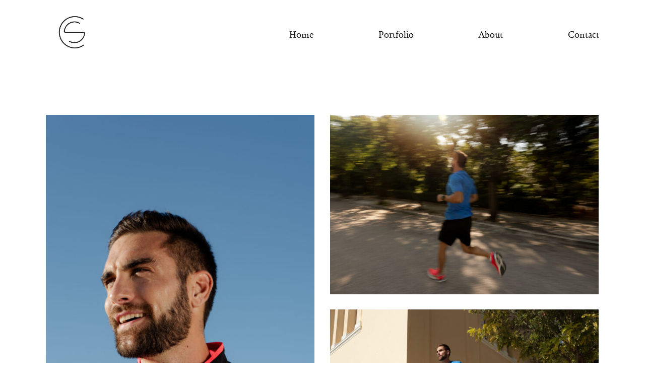

--- FILE ---
content_type: text/html; charset=UTF-8
request_url: https://cspiliotopoulou.com/gallery/puma-x-stefanos-ntouskos/
body_size: 15512
content:
<!DOCTYPE html>
<html lang="en-US" class="layout-default">
  <head>
  <meta charset="UTF-8" />
  <meta http-equiv="X-UA-Compatible" content="IE=edge"/>
  <meta name="viewport" content="width=device-width, user-scalable=no, initial-scale=1.0, maximum-scale=1.0, minimum-scale=1.0">
  <link rel="alternate" type="application/rss+xml" title="Christina Spiliotopoulou RSS Feed" href="https://cspiliotopoulou.com/feed/" />
        <link rel="shortcut icon" href="https://cspiliotopoulou.com/wp-content/themes/porto2/assets/favicon.ico" />
    <link rel="profile" href="http://gmpg.org/xfn/11">
  
  
  <meta name='robots' content='index, follow, max-image-preview:large, max-snippet:-1, max-video-preview:-1' />

	<!-- This site is optimized with the Yoast SEO plugin v26.7 - https://yoast.com/wordpress/plugins/seo/ -->
	<title>Puma x Stefanos Ntouskos - Christina Spiliotopoulou</title>
	<link rel="canonical" href="https://cspiliotopoulou.com/gallery/puma-x-stefanos-ntouskos/" />
	<meta property="og:locale" content="en_US" />
	<meta property="og:type" content="article" />
	<meta property="og:title" content="Puma x Stefanos Ntouskos - Christina Spiliotopoulou" />
	<meta property="og:url" content="https://cspiliotopoulou.com/gallery/puma-x-stefanos-ntouskos/" />
	<meta property="og:site_name" content="Christina Spiliotopoulou" />
	<meta property="article:modified_time" content="2023-11-20T20:25:47+00:00" />
	<meta property="og:image" content="http://cspiliotopoulou.com/wp-content/uploads/2023/11/Ntouskos_21-scaled.jpg" />
	<meta property="og:image:width" content="2560" />
	<meta property="og:image:height" content="1707" />
	<meta property="og:image:type" content="image/jpeg" />
	<meta name="twitter:card" content="summary_large_image" />
	<meta name="twitter:site" content="@admin" />
	<script type="application/ld+json" class="yoast-schema-graph">{"@context":"https://schema.org","@graph":[{"@type":"WebPage","@id":"https://cspiliotopoulou.com/gallery/puma-x-stefanos-ntouskos/","url":"https://cspiliotopoulou.com/gallery/puma-x-stefanos-ntouskos/","name":"Puma x Stefanos Ntouskos - Christina Spiliotopoulou","isPartOf":{"@id":"https://cspiliotopoulou.com/#website"},"primaryImageOfPage":{"@id":"https://cspiliotopoulou.com/gallery/puma-x-stefanos-ntouskos/#primaryimage"},"image":{"@id":"https://cspiliotopoulou.com/gallery/puma-x-stefanos-ntouskos/#primaryimage"},"thumbnailUrl":"https://cspiliotopoulou.com/wp-content/uploads/2023/11/Ntouskos_21-scaled.jpg","datePublished":"2023-11-20T20:14:24+00:00","dateModified":"2023-11-20T20:25:47+00:00","breadcrumb":{"@id":"https://cspiliotopoulou.com/gallery/puma-x-stefanos-ntouskos/#breadcrumb"},"inLanguage":"en-US","potentialAction":[{"@type":"ReadAction","target":["https://cspiliotopoulou.com/gallery/puma-x-stefanos-ntouskos/"]}]},{"@type":"ImageObject","inLanguage":"en-US","@id":"https://cspiliotopoulou.com/gallery/puma-x-stefanos-ntouskos/#primaryimage","url":"https://cspiliotopoulou.com/wp-content/uploads/2023/11/Ntouskos_21-scaled.jpg","contentUrl":"https://cspiliotopoulou.com/wp-content/uploads/2023/11/Ntouskos_21-scaled.jpg","width":2560,"height":1707},{"@type":"BreadcrumbList","@id":"https://cspiliotopoulou.com/gallery/puma-x-stefanos-ntouskos/#breadcrumb","itemListElement":[{"@type":"ListItem","position":1,"name":"Home","item":"https://cspiliotopoulou.com/"},{"@type":"ListItem","position":2,"name":"Puma x Stefanos Ntouskos"}]},{"@type":"WebSite","@id":"https://cspiliotopoulou.com/#website","url":"https://cspiliotopoulou.com/","name":"Christina Spiliotopoulou","description":"Fashion Photographer &amp; Creative Director","publisher":{"@id":"https://cspiliotopoulou.com/#/schema/person/caf2ff2812ff2731cac9ff788c29fc6c"},"potentialAction":[{"@type":"SearchAction","target":{"@type":"EntryPoint","urlTemplate":"https://cspiliotopoulou.com/?s={search_term_string}"},"query-input":{"@type":"PropertyValueSpecification","valueRequired":true,"valueName":"search_term_string"}}],"inLanguage":"en-US"},{"@type":["Person","Organization"],"@id":"https://cspiliotopoulou.com/#/schema/person/caf2ff2812ff2731cac9ff788c29fc6c","name":"Christina Spiliotopoulou","image":{"@type":"ImageObject","inLanguage":"en-US","@id":"https://cspiliotopoulou.com/#/schema/person/image/","url":"https://secure.gravatar.com/avatar/5d6d2dc0ad2c4b164e2100a3bc67c72c7bf8ae3fd5ba2ac3c59a3aaf69a54eb5?s=96&d=mm&r=g","contentUrl":"https://secure.gravatar.com/avatar/5d6d2dc0ad2c4b164e2100a3bc67c72c7bf8ae3fd5ba2ac3c59a3aaf69a54eb5?s=96&d=mm&r=g","caption":"Christina Spiliotopoulou"},"logo":{"@id":"https://cspiliotopoulou.com/#/schema/person/image/"},"sameAs":["http://cspiliotopoulou.com","https://x.com/admin"]}]}</script>
	<!-- / Yoast SEO plugin. -->


<link rel="alternate" type="application/rss+xml" title="Christina Spiliotopoulou &raquo; Feed" href="https://cspiliotopoulou.com/feed/" />
<link rel="alternate" type="application/rss+xml" title="Christina Spiliotopoulou &raquo; Comments Feed" href="https://cspiliotopoulou.com/comments/feed/" />
<link rel="alternate" type="application/rss+xml" title="Christina Spiliotopoulou &raquo; Puma x Stefanos Ntouskos Comments Feed" href="https://cspiliotopoulou.com/gallery/puma-x-stefanos-ntouskos/feed/" />
<link rel="alternate" title="oEmbed (JSON)" type="application/json+oembed" href="https://cspiliotopoulou.com/wp-json/oembed/1.0/embed?url=https%3A%2F%2Fcspiliotopoulou.com%2Fgallery%2Fpuma-x-stefanos-ntouskos%2F" />
<link rel="alternate" title="oEmbed (XML)" type="text/xml+oembed" href="https://cspiliotopoulou.com/wp-json/oembed/1.0/embed?url=https%3A%2F%2Fcspiliotopoulou.com%2Fgallery%2Fpuma-x-stefanos-ntouskos%2F&#038;format=xml" />
<style id='wp-img-auto-sizes-contain-inline-css' type='text/css'>
img:is([sizes=auto i],[sizes^="auto," i]){contain-intrinsic-size:3000px 1500px}
/*# sourceURL=wp-img-auto-sizes-contain-inline-css */
</style>

<style id='wp-emoji-styles-inline-css' type='text/css'>

	img.wp-smiley, img.emoji {
		display: inline !important;
		border: none !important;
		box-shadow: none !important;
		height: 1em !important;
		width: 1em !important;
		margin: 0 0.07em !important;
		vertical-align: -0.1em !important;
		background: none !important;
		padding: 0 !important;
	}
/*# sourceURL=wp-emoji-styles-inline-css */
</style>
<link rel='stylesheet' id='wp-block-library-css' href='https://cspiliotopoulou.com/wp-includes/css/dist/block-library/style.min.css?ver=6.9' type='text/css' media='all' />
<style id='global-styles-inline-css' type='text/css'>
:root{--wp--preset--aspect-ratio--square: 1;--wp--preset--aspect-ratio--4-3: 4/3;--wp--preset--aspect-ratio--3-4: 3/4;--wp--preset--aspect-ratio--3-2: 3/2;--wp--preset--aspect-ratio--2-3: 2/3;--wp--preset--aspect-ratio--16-9: 16/9;--wp--preset--aspect-ratio--9-16: 9/16;--wp--preset--color--black: #000000;--wp--preset--color--cyan-bluish-gray: #abb8c3;--wp--preset--color--white: #ffffff;--wp--preset--color--pale-pink: #f78da7;--wp--preset--color--vivid-red: #cf2e2e;--wp--preset--color--luminous-vivid-orange: #ff6900;--wp--preset--color--luminous-vivid-amber: #fcb900;--wp--preset--color--light-green-cyan: #7bdcb5;--wp--preset--color--vivid-green-cyan: #00d084;--wp--preset--color--pale-cyan-blue: #8ed1fc;--wp--preset--color--vivid-cyan-blue: #0693e3;--wp--preset--color--vivid-purple: #9b51e0;--wp--preset--gradient--vivid-cyan-blue-to-vivid-purple: linear-gradient(135deg,rgb(6,147,227) 0%,rgb(155,81,224) 100%);--wp--preset--gradient--light-green-cyan-to-vivid-green-cyan: linear-gradient(135deg,rgb(122,220,180) 0%,rgb(0,208,130) 100%);--wp--preset--gradient--luminous-vivid-amber-to-luminous-vivid-orange: linear-gradient(135deg,rgb(252,185,0) 0%,rgb(255,105,0) 100%);--wp--preset--gradient--luminous-vivid-orange-to-vivid-red: linear-gradient(135deg,rgb(255,105,0) 0%,rgb(207,46,46) 100%);--wp--preset--gradient--very-light-gray-to-cyan-bluish-gray: linear-gradient(135deg,rgb(238,238,238) 0%,rgb(169,184,195) 100%);--wp--preset--gradient--cool-to-warm-spectrum: linear-gradient(135deg,rgb(74,234,220) 0%,rgb(151,120,209) 20%,rgb(207,42,186) 40%,rgb(238,44,130) 60%,rgb(251,105,98) 80%,rgb(254,248,76) 100%);--wp--preset--gradient--blush-light-purple: linear-gradient(135deg,rgb(255,206,236) 0%,rgb(152,150,240) 100%);--wp--preset--gradient--blush-bordeaux: linear-gradient(135deg,rgb(254,205,165) 0%,rgb(254,45,45) 50%,rgb(107,0,62) 100%);--wp--preset--gradient--luminous-dusk: linear-gradient(135deg,rgb(255,203,112) 0%,rgb(199,81,192) 50%,rgb(65,88,208) 100%);--wp--preset--gradient--pale-ocean: linear-gradient(135deg,rgb(255,245,203) 0%,rgb(182,227,212) 50%,rgb(51,167,181) 100%);--wp--preset--gradient--electric-grass: linear-gradient(135deg,rgb(202,248,128) 0%,rgb(113,206,126) 100%);--wp--preset--gradient--midnight: linear-gradient(135deg,rgb(2,3,129) 0%,rgb(40,116,252) 100%);--wp--preset--font-size--small: 13px;--wp--preset--font-size--medium: 20px;--wp--preset--font-size--large: 36px;--wp--preset--font-size--x-large: 42px;--wp--preset--spacing--20: 0.44rem;--wp--preset--spacing--30: 0.67rem;--wp--preset--spacing--40: 1rem;--wp--preset--spacing--50: 1.5rem;--wp--preset--spacing--60: 2.25rem;--wp--preset--spacing--70: 3.38rem;--wp--preset--spacing--80: 5.06rem;--wp--preset--shadow--natural: 6px 6px 9px rgba(0, 0, 0, 0.2);--wp--preset--shadow--deep: 12px 12px 50px rgba(0, 0, 0, 0.4);--wp--preset--shadow--sharp: 6px 6px 0px rgba(0, 0, 0, 0.2);--wp--preset--shadow--outlined: 6px 6px 0px -3px rgb(255, 255, 255), 6px 6px rgb(0, 0, 0);--wp--preset--shadow--crisp: 6px 6px 0px rgb(0, 0, 0);}:where(.is-layout-flex){gap: 0.5em;}:where(.is-layout-grid){gap: 0.5em;}body .is-layout-flex{display: flex;}.is-layout-flex{flex-wrap: wrap;align-items: center;}.is-layout-flex > :is(*, div){margin: 0;}body .is-layout-grid{display: grid;}.is-layout-grid > :is(*, div){margin: 0;}:where(.wp-block-columns.is-layout-flex){gap: 2em;}:where(.wp-block-columns.is-layout-grid){gap: 2em;}:where(.wp-block-post-template.is-layout-flex){gap: 1.25em;}:where(.wp-block-post-template.is-layout-grid){gap: 1.25em;}.has-black-color{color: var(--wp--preset--color--black) !important;}.has-cyan-bluish-gray-color{color: var(--wp--preset--color--cyan-bluish-gray) !important;}.has-white-color{color: var(--wp--preset--color--white) !important;}.has-pale-pink-color{color: var(--wp--preset--color--pale-pink) !important;}.has-vivid-red-color{color: var(--wp--preset--color--vivid-red) !important;}.has-luminous-vivid-orange-color{color: var(--wp--preset--color--luminous-vivid-orange) !important;}.has-luminous-vivid-amber-color{color: var(--wp--preset--color--luminous-vivid-amber) !important;}.has-light-green-cyan-color{color: var(--wp--preset--color--light-green-cyan) !important;}.has-vivid-green-cyan-color{color: var(--wp--preset--color--vivid-green-cyan) !important;}.has-pale-cyan-blue-color{color: var(--wp--preset--color--pale-cyan-blue) !important;}.has-vivid-cyan-blue-color{color: var(--wp--preset--color--vivid-cyan-blue) !important;}.has-vivid-purple-color{color: var(--wp--preset--color--vivid-purple) !important;}.has-black-background-color{background-color: var(--wp--preset--color--black) !important;}.has-cyan-bluish-gray-background-color{background-color: var(--wp--preset--color--cyan-bluish-gray) !important;}.has-white-background-color{background-color: var(--wp--preset--color--white) !important;}.has-pale-pink-background-color{background-color: var(--wp--preset--color--pale-pink) !important;}.has-vivid-red-background-color{background-color: var(--wp--preset--color--vivid-red) !important;}.has-luminous-vivid-orange-background-color{background-color: var(--wp--preset--color--luminous-vivid-orange) !important;}.has-luminous-vivid-amber-background-color{background-color: var(--wp--preset--color--luminous-vivid-amber) !important;}.has-light-green-cyan-background-color{background-color: var(--wp--preset--color--light-green-cyan) !important;}.has-vivid-green-cyan-background-color{background-color: var(--wp--preset--color--vivid-green-cyan) !important;}.has-pale-cyan-blue-background-color{background-color: var(--wp--preset--color--pale-cyan-blue) !important;}.has-vivid-cyan-blue-background-color{background-color: var(--wp--preset--color--vivid-cyan-blue) !important;}.has-vivid-purple-background-color{background-color: var(--wp--preset--color--vivid-purple) !important;}.has-black-border-color{border-color: var(--wp--preset--color--black) !important;}.has-cyan-bluish-gray-border-color{border-color: var(--wp--preset--color--cyan-bluish-gray) !important;}.has-white-border-color{border-color: var(--wp--preset--color--white) !important;}.has-pale-pink-border-color{border-color: var(--wp--preset--color--pale-pink) !important;}.has-vivid-red-border-color{border-color: var(--wp--preset--color--vivid-red) !important;}.has-luminous-vivid-orange-border-color{border-color: var(--wp--preset--color--luminous-vivid-orange) !important;}.has-luminous-vivid-amber-border-color{border-color: var(--wp--preset--color--luminous-vivid-amber) !important;}.has-light-green-cyan-border-color{border-color: var(--wp--preset--color--light-green-cyan) !important;}.has-vivid-green-cyan-border-color{border-color: var(--wp--preset--color--vivid-green-cyan) !important;}.has-pale-cyan-blue-border-color{border-color: var(--wp--preset--color--pale-cyan-blue) !important;}.has-vivid-cyan-blue-border-color{border-color: var(--wp--preset--color--vivid-cyan-blue) !important;}.has-vivid-purple-border-color{border-color: var(--wp--preset--color--vivid-purple) !important;}.has-vivid-cyan-blue-to-vivid-purple-gradient-background{background: var(--wp--preset--gradient--vivid-cyan-blue-to-vivid-purple) !important;}.has-light-green-cyan-to-vivid-green-cyan-gradient-background{background: var(--wp--preset--gradient--light-green-cyan-to-vivid-green-cyan) !important;}.has-luminous-vivid-amber-to-luminous-vivid-orange-gradient-background{background: var(--wp--preset--gradient--luminous-vivid-amber-to-luminous-vivid-orange) !important;}.has-luminous-vivid-orange-to-vivid-red-gradient-background{background: var(--wp--preset--gradient--luminous-vivid-orange-to-vivid-red) !important;}.has-very-light-gray-to-cyan-bluish-gray-gradient-background{background: var(--wp--preset--gradient--very-light-gray-to-cyan-bluish-gray) !important;}.has-cool-to-warm-spectrum-gradient-background{background: var(--wp--preset--gradient--cool-to-warm-spectrum) !important;}.has-blush-light-purple-gradient-background{background: var(--wp--preset--gradient--blush-light-purple) !important;}.has-blush-bordeaux-gradient-background{background: var(--wp--preset--gradient--blush-bordeaux) !important;}.has-luminous-dusk-gradient-background{background: var(--wp--preset--gradient--luminous-dusk) !important;}.has-pale-ocean-gradient-background{background: var(--wp--preset--gradient--pale-ocean) !important;}.has-electric-grass-gradient-background{background: var(--wp--preset--gradient--electric-grass) !important;}.has-midnight-gradient-background{background: var(--wp--preset--gradient--midnight) !important;}.has-small-font-size{font-size: var(--wp--preset--font-size--small) !important;}.has-medium-font-size{font-size: var(--wp--preset--font-size--medium) !important;}.has-large-font-size{font-size: var(--wp--preset--font-size--large) !important;}.has-x-large-font-size{font-size: var(--wp--preset--font-size--x-large) !important;}
/*# sourceURL=global-styles-inline-css */
</style>

<style id='classic-theme-styles-inline-css' type='text/css'>
/*! This file is auto-generated */
.wp-block-button__link{color:#fff;background-color:#32373c;border-radius:9999px;box-shadow:none;text-decoration:none;padding:calc(.667em + 2px) calc(1.333em + 2px);font-size:1.125em}.wp-block-file__button{background:#32373c;color:#fff;text-decoration:none}
/*# sourceURL=/wp-includes/css/classic-themes.min.css */
</style>
<link rel='stylesheet' id='flo-instagram-css' href='https://cspiliotopoulou.com/wp-content/plugins/flo-instagram/public/css/flo-instagram-public.css?ver=2.3.4' type='text/css' media='all' />
<link rel='stylesheet' id='core-icons-css' href='https://cspiliotopoulou.com/wp-content/themes/porto2/public/fonts/fontello/css/flo-core-icons.css?ver=1.6' type='text/css' media='all' />
<link rel='stylesheet' id='vendor-css-css' href='https://cspiliotopoulou.com/wp-content/themes/porto2/theme-files/public/css/vendor.css?ver=1.6' type='text/css' media='all' />
<link rel='stylesheet' id='theme-css-css' href='https://cspiliotopoulou.com/wp-content/themes/porto2/theme-files/public/css/style.min.css?ver=1.6' type='text/css' media='all' />
<style id='theme-css-inline-css' type='text/css'>
@font-face {font-family: "Cormorant Bold"; src: url('https://cspiliotopoulou.com/wp-content/themes/porto2/theme-files/public/fonts/default/Cormorant-Bold.woff') format('woff'),url('https://cspiliotopoulou.com/wp-content/themes/porto2/theme-files/public/fonts/default/Cormorant-Bold.ttf') format('truetype');font-display: swap;}@font-face {font-family: "Pinyon Script Regular"; src: url('https://cspiliotopoulou.com/wp-content/themes/porto2/theme-files/public/fonts/default/PinyonScript-Regular.woff') format('woff'),url('https://cspiliotopoulou.com/wp-content/themes/porto2/theme-files/public/fonts/default/PinyonScript-Regular.ttf') format('truetype');font-display: swap;}@font-face {font-family: "Butler Regular"; src: url('https://cspiliotopoulou.com/wp-content/themes/porto2/theme-files/public/fonts/default/Butler_Regular.woff') format('woff'),url('https://cspiliotopoulou.com/wp-content/themes/porto2/theme-files/public/fonts/default/Butler_Regular.ttf') format('truetype');font-display: swap;}@font-face {font-family: "Butler Medium"; src: url('https://cspiliotopoulou.com/wp-content/themes/porto2/theme-files/public/fonts/default/butler_medium.woff') format('woff'),url('https://cspiliotopoulou.com/wp-content/themes/porto2/theme-files/public/fonts/default/butler_medium.ttf') format('truetype');font-display: swap;}@font-face {font-family: "Nunito Regular"; src: url('https://cspiliotopoulou.com/wp-content/themes/porto2/theme-files/public/fonts/default/nunito-regular.woff') format('woff'),url('https://cspiliotopoulou.com/wp-content/themes/porto2/theme-files/public/fonts/default/nunito-regular.ttf') format('truetype');font-display: swap;}@font-face {font-family: "Cormorant Medium"; src: url('https://cspiliotopoulou.com/wp-content/themes/porto2/theme-files/public/fonts/default/Cormorant-Medium.woff') format('woff'),url('https://cspiliotopoulou.com/wp-content/themes/porto2/theme-files/public/fonts/default/Cormorant-Medium.ttf') format('truetype');font-display: swap;}@font-face {font-family: "Crimson Text Roman"; src: url('https://cspiliotopoulou.com/wp-content/themes/porto2/theme-files/public/fonts/default/CrimsonText-Roman.woff') format('woff'),url('https://cspiliotopoulou.com/wp-content/themes/porto2/theme-files/public/fonts/default/CrimsonText-Roman.ttf') format('truetype');font-display: swap;}@font-face {font-family: "Crimson Text Italic"; src: url('https://cspiliotopoulou.com/wp-content/themes/porto2/theme-files/public/fonts/default/CrimsonText-Italic.woff') format('woff'),url('https://cspiliotopoulou.com/wp-content/themes/porto2/theme-files/public/fonts/default/CrimsonText-Italic.ttf') format('truetype');font-display: swap;}.flo-wp-title .flo-wp-title__title { font-family: Butler Regular;font-size: 2rem;letter-spacing: 0.82em;word-spacing: 0em;line-height: 1.35em;text-transform: none;font-weight: normal;}input[type="submit"], .flo-button, .button, a.button { font-family: Crimson Text Roman;font-size: 0.75rem;letter-spacing: 0.15em;word-spacing: 0em;line-height: 1.9em;text-transform: none;font-weight: normal;}.flo-header__menu-popup-copyright-notice { font-family: Crimson Text Roman;font-size: 0.75rem;letter-spacing: 0.15em;word-spacing: 0em;line-height: 1.9em;text-transform: none;font-weight: normal;}.flo-generic-menu-wrap .sub-menu a { font-family: Crimson Text Roman;font-size: 1.4375rem;letter-spacing: 0em;word-spacing: 0em;line-height: 1em;text-transform: none;font-weight: normal;}.flo-header__menu-popup .flo-header__logo { font-family: Butler Regular;font-size: 1.625rem;letter-spacing: 0.12em;word-spacing: 0em;line-height: 1.76em;text-transform: none;font-weight: normal;}.flo-header__menu-popup .menu-item .sub-menu a { font-family: Crimson Text Roman;font-size: 0.75rem;letter-spacing: 0.15em;word-spacing: 0em;line-height: 1.9em;text-transform: none;font-weight: normal;}.flo-header__menu-popup .menu-item a { font-family: Butler Regular;font-size: 1.4375rem;letter-spacing: 0.1em;word-spacing: 0em;line-height: 2em;text-transform: none;font-weight: normal;}.flo-header-mobile__logo { font-family: Butler Regular;font-size: 2rem;letter-spacing: 0.82em;word-spacing: 0em;line-height: 1.35em;text-transform: none;font-weight: normal;}.flo-mobile-menu__copyright-notice { font-family: Crimson Text Roman;font-size: 0.75rem;letter-spacing: 0.15em;word-spacing: 0em;line-height: 1.9em;text-transform: none;font-weight: normal;}.flo-mobile-menu__menu .menu-item ul a { font-family: Crimson Text Italic;font-size: 1rem;letter-spacing: 0em;word-spacing: 0em;line-height: 1.625em;text-transform: none;font-weight: normal;}.flo-mobile-menu__menu .page_item a, .flo-mobile-menu__menu .menu-item { font-family: Butler Regular;font-size: 1.4375rem;letter-spacing: 0.1em;word-spacing: 0em;line-height: 2em;text-transform: none;font-weight: normal;}.flo-mobile-menu__text-above-copyright-notice { font-family: Crimson Text Roman;font-size: 0.75rem;letter-spacing: 0.15em;word-spacing: 0em;line-height: 1.9em;text-transform: none;font-weight: normal;}.flo-mobile-menu__close { font-family: Crimson Text Roman;font-size: 0.75rem;letter-spacing: 0.15em;word-spacing: 0em;line-height: 1.9em;text-transform: none;font-weight: normal;}.flo-header__menu-popup-text-above-copyright-notice { font-family: Crimson Text Roman;font-size: 0.75rem;letter-spacing: 0.15em;word-spacing: 0em;line-height: 1.9em;text-transform: none;font-weight: normal;}.flo-post blockquote, .flo-post blockquote p { font-family: Butler Regular;font-size: 1.5625rem;letter-spacing: 0.22em;word-spacing: 0em;line-height: 1.6em;text-transform: none;font-weight: normal;}.flo-post h1, h1.product_title { font-family: Butler Regular;font-size: 2.375rem;letter-spacing: 0em;word-spacing: 0em;line-height: 1.07em;text-transform: none;font-weight: normal;}.flo-post h2, .woocommerce h2 { font-family: Cormorant Medium;font-size: 2.5625rem;letter-spacing: 0.15em;word-spacing: 0em;line-height: 1.35em;text-transform: none;font-weight: normal;}.flo-post h3 { font-family: Butler Regular;font-size: 1.625rem;letter-spacing: 0.12em;word-spacing: 0em;line-height: 1.76em;text-transform: none;font-weight: normal;}.flo-post h4 { font-family: Nunito Regular;font-size: 0.8125rem;letter-spacing: 0.1em;word-spacing: 0em;line-height: 1.39em;text-transform: none;font-weight: normal;}.flo-post h5 { font-family: Butler Regular;font-size: 1.125rem;letter-spacing: 0em;word-spacing: 0em;line-height: 1.6em;text-transform: none;font-weight: normal;}.flo-post h6 { font-family: Nunito Regular;font-size: 0.6875rem;letter-spacing: 0.11em;word-spacing: 0em;line-height: 2.2em;text-transform: none;font-weight: normal;}.flo-post, .woocommerce-product-details__short-description, .entry-content, .description_tab, .reviews_tab, .woocommerce-message, .flo-woocommerce-wrap { font-family: Crimson Text Roman;font-size: 1rem;letter-spacing: 0em;word-spacing: 0em;line-height: 1.625em;text-transform: none;font-weight: normal;}.flo-post a, .flo-block-text-block-5 a { font-family: Crimson Text Roman;font-size: 1rem;letter-spacing: 0em;word-spacing: 0em;line-height: 1.625em;text-transform: none;font-weight: normal;text-decoration: underline;}input[type]:not([type="submit"]):not(.flo-no-styling), form textarea:not(.flo-no-styling), .parsley-required, form select { font-family: Crimson Text Roman;font-size: 1rem;letter-spacing: 0em;word-spacing: 0em;line-height: 1.625em;text-transform: none;font-weight: normal;}label { font-family: Crimson Text Roman;font-size: 0.75rem;letter-spacing: 0.15em;word-spacing: 0em;line-height: 1.9em;text-transform: none;font-weight: normal;}.flo-header-mobile__menu-trigger { font-family: Crimson Text Roman;font-size: 0.75rem;letter-spacing: 0.15em;word-spacing: 0em;line-height: 1.9em;text-transform: none;font-weight: normal;}@media (max-width: 767px) { .flo-wp-title .flo-wp-title__title { font-size: 1.25rem;}input[type="submit"], .flo-button, .button, a.button { font-size: 0.75rem;line-height: 1.9em;}.flo-header__menu-popup-copyright-notice { font-size: 0.75rem;line-height: 1.9em;}.flo-generic-menu-wrap .sub-menu a { font-size: 0.875rem;line-height: 1em;}.flo-header__menu-popup .flo-header__logo { }.flo-header__menu-popup .menu-item .sub-menu a { font-size: 0.75rem;line-height: 1.9em;}.flo-header__menu-popup .menu-item a { }.flo-header-mobile__logo { font-size: 1.25rem;}.flo-mobile-menu__copyright-notice { font-size: 0.75rem;line-height: 1.9em;}.flo-mobile-menu__menu .menu-item ul a { }.flo-mobile-menu__menu .page_item a, .flo-mobile-menu__menu .menu-item { }.flo-mobile-menu__text-above-copyright-notice { font-size: 0.75rem;line-height: 1.9em;}.flo-mobile-menu__close { font-size: 0.75rem;line-height: 1.9em;}.flo-header__menu-popup-text-above-copyright-notice { font-size: 0.75rem;line-height: 1.9em;}.flo-post blockquote, .flo-post blockquote p { }.flo-post h1, h1.product_title { }.flo-post h2, .woocommerce h2 { font-size: 1.25rem;}.flo-post h3 { }.flo-post h4 { }.flo-post h5 { }.flo-post h6 { }.flo-post, .woocommerce-product-details__short-description, .entry-content, .description_tab, .reviews_tab, .woocommerce-message, .flo-woocommerce-wrap { }.flo-post a, .flo-block-text-block-5 a { }input[type]:not([type="submit"]):not(.flo-no-styling), form textarea:not(.flo-no-styling), .parsley-required, form select { }label { font-size: 0.75rem;line-height: 1.9em;}.flo-header-mobile__menu-trigger { font-size: 0.75rem;line-height: 1.9em;} }
/*# sourceURL=theme-css-inline-css */
</style>
<link rel='stylesheet' id='default_stylesheet-css' href='https://cspiliotopoulou.com/wp-content/themes/porto2/style.css?ver=1.6' type='text/css' media='all' />
<link rel='stylesheet' id='flo-forms-public-css' href='https://cspiliotopoulou.com/wp-content/plugins/flo-forms/public/css/flo-forms-public.min.css?v2&#038;ver=1.0.43' type='text/css' media='all' />
<script type="text/javascript" src="https://cspiliotopoulou.com/wp-includes/js/jquery/jquery.min.js?ver=3.7.1" id="jquery-core-js"></script>
<script type="text/javascript" src="https://cspiliotopoulou.com/wp-includes/js/jquery/jquery-migrate.min.js?ver=3.4.1" id="jquery-migrate-js"></script>
<script type="text/javascript" id="flo-instagram-js-extra">
/* <![CDATA[ */
var floAjaxUrl = "https://cspiliotopoulou.com/wp-admin/admin-ajax.php";
//# sourceURL=flo-instagram-js-extra
/* ]]> */
</script>
<script type="text/javascript" src="https://cspiliotopoulou.com/wp-content/plugins/flo-instagram/public/js/all.min.js?ver=29607" id="flo-instagram-js"></script>
<link rel="https://api.w.org/" href="https://cspiliotopoulou.com/wp-json/" /><link rel="EditURI" type="application/rsd+xml" title="RSD" href="https://cspiliotopoulou.com/xmlrpc.php?rsd" />
<meta name="generator" content="WordPress 6.9" />
<link rel='shortlink' href='https://cspiliotopoulou.com/?p=924' />
<style type="text/css">.recentcomments a{display:inline !important;padding:0 !important;margin:0 !important;}</style><style type="text/css" id="custom-background-css">
body.custom-background { background-color: #ffffff; }
</style>
	<link rel="icon" href="https://cspiliotopoulou.com/wp-content/uploads/2020/12/cropped-Untitled-1-32x32.jpg" sizes="32x32" />
<link rel="icon" href="https://cspiliotopoulou.com/wp-content/uploads/2020/12/cropped-Untitled-1-192x192.jpg" sizes="192x192" />
<link rel="apple-touch-icon" href="https://cspiliotopoulou.com/wp-content/uploads/2020/12/cropped-Untitled-1-180x180.jpg" />
<meta name="msapplication-TileImage" content="https://cspiliotopoulou.com/wp-content/uploads/2020/12/cropped-Untitled-1-270x270.jpg" />
				<style type="text/css" id="c4wp-checkout-css">
					.woocommerce-checkout .c4wp_captcha_field {
						margin-bottom: 10px;
						margin-top: 15px;
						position: relative;
						display: inline-block;
					}
				</style>
							<style type="text/css" id="c4wp-v3-lp-form-css">
				.login #login, .login #lostpasswordform {
					min-width: 350px !important;
				}
				.wpforms-field-c4wp iframe {
					width: 100% !important;
				}
			</style>
			
  <style media="screen">
    /* START: GENERICS */

      body {
        background-color: #ffffff;
        color: #131313;
      }

      /*.flo-post {
        color: #131313;
      }*/


      .flo-post a img, .flo-post img, .flo-post img.alignleft, .flo-post img.alignright, .flo-post img.aligncenter,
      .wp-caption-text.gallery-caption, .wp-block-gallery .blocks-gallery-item figure  {
        margin-bottom: 10px;
      }
      .wp-caption-text.gallery-caption{
        margin-top: -5px;
      }

      .flo_sidebar {
        width: 33%;
      }

      .flo-button,
      input[type="submit"]
      {
        background-color: #212121;
        color: #fefefe;
        border-color: #212121;
      }
      .flo-button:hover,
      input[type="submit"]:hover
      {
        background-color: #fefefe!important;
        color: #212121!important;
      }
    /* END: GENERICS */


  </style>
  <style media="screen">
  /* START: DROPDOWNS */
    .flo-generic-menu-wrap__menu ul {
      background-color: #212121;
    }
    .flo-generic-menu-wrap__menu ul:after {
      border-color: transparent transparent #212121 transparent!important;
    }

    .flo-generic-menu-wrap__menu ul a {
      color: #fefefe!important;
    }
  /* END: DROPDOWNS */
</style>
</head>
    <body class="wp-singular gallery-template-default single single-gallery postid-924 custom-background wp-theme-porto2  flo-social-links-type-a flo-sidebar--is-adaptive flo-decoration-type--waves flo-tablet-appear-disabled flo-mobile-appear-disabled">

                  
    <noscript class='flo-core-style' >
  <style class='flo-core-style'  media="screen">@media (max-width:767px){.flo-header-mobile__logo{max-width:5rem}.flo-header-mobile{background-color:#fefefe;color:#131313}.is-sticky .flo-header-mobile{background-color:#fefefe;color:#131313}}</style>
</noscript>

<div class="flo-header-mobile flo-header-mobile--type-b  flo-header-mobile--sticky-style-a flo-header-mobile--sticky-position-top">
  <noscript class='flo-core-style' >
  <style class='flo-core-style'  media="screen">@media (max-width:767px){.flo-header-mobile__menu-trigger{font-family:Crimson Text Roman;font-size:0.75rem;letter-spacing:0.15em;word-spacing:0em;line-height:1.9em;text-transform:none;font-weight:normal}@media screen and (max-width:767px){.flo-header-mobile__menu-trigger{font-size:0.75rem;line-height:1.9em}}}</style>
</noscript>

<div class="flo-header-mobile__menu-trigger">
      <i class="flo-icon-menu"></i>
  </div>
  <noscript class='flo-core-style' >
  <style class='flo-core-style'  media="screen">@media (max-width:767px){.flo-header-mobile__logo{font-family:Butler Regular;font-size:1.625rem;letter-spacing:0.12em;word-spacing:0em;line-height:1.76em;text-transform:none;font-weight:normal}}</style>
</noscript>

<a href="https://cspiliotopoulou.com" class="flo-header-mobile__logo">
      <img class="flo-header-mobile__logo-image flo-header-mobile__logo-image--default" src="https://cspiliotopoulou.com/wp-content/uploads/2022/02/sc_logo-160x160.png" alt="Christina Spiliotopoulou"/>
    <img class="flo-header-mobile__logo-image flo-header-mobile__logo-image--light" src="https://cspiliotopoulou.com/wp-content/uploads/2022/02/sc_logo-copy-light-160x160.png" alt="Christina Spiliotopoulou"/>
  </a>
</div>

    <main class="flo_page_wrap ">
      <div class="flo_page">
                  
            
            
              
                                              <noscript class='flo-core-style' >
  <style class='flo-core-style'  media="screen">@media (max-width:767px){.flo-block--6512{margin-top:0rem;margin-bottom:0rem}}@media (min-width:768px){.flo-block--6512{margin-top:0rem;margin-bottom:0rem}}</style>
</noscript>

<div   class='flo-block flo-block--full-width    flo-block--6512    ' data-id="6512" >
    <div class="flo-block__container">
      <noscript class='flo-core-style' >
  <style class='flo-core-style'  media="screen"> .flo-header--969 .flo-header__menu > div > ul > li > a{font-family:Crimson Text Roman;font-size:1.4375rem;letter-spacing:0em;word-spacing:0em;line-height:1em;text-transform:none;font-weight:normal}@media screen and (max-width:767px){.flo-header--969 .flo-header__menu > div > ul > li > a{font-size:0.875rem;line-height:1em}}.flo-header--969 .flo-header__menu > div > ul > li.current-menu-item > a, .flo-header--969 .flo-header__menu > div > ul > li.current-menu-parent > a{}.flo-header--969 .flo-header__menu .sub-menu a{font-family:Crimson Text Roman;font-size:1.4375rem;letter-spacing:0em;word-spacing:0em;line-height:1em;text-transform:none;font-weight:normal}@media screen and (max-width:767px){.flo-header--969 .flo-header__menu .sub-menu a{font-size:0.875rem;line-height:1em}}.flo-header--969 .flo-header__menu .sub-menu li.current-menu-item a, .flo-header--969 .flo-header__menu .sub-menu li.current-menu-parent a{}.flo-header--969.flo-header--type-c .flo-header__menu ul.menu > li, .flo-header--969.flo-header--type-e .flo-header__menu ul.menu > li{margin-left:9.0625rem}.flo-header--969.flo-header--type-d .flo-header__menu ul.menu > li, .flo-header--969.flo-header--type-f .flo-header__menu ul.menu > li{margin-right:9.0625rem}header:not(.is-sticky) .flo-header--969{color:#131313;border-color:rgba(19,19,19,0.1);padding-top:0.9375rem;padding-bottom:0.9375rem}header:not(.is-sticky) .flo-header--969 .flo-header--type-a .flo-header__menu ul.menu li, header:not(.is-sticky) .flo-header--969 .flo-header--type-b .flo-header__menu ul.menu li, header:not(.is-sticky) .flo-header--969 .flo-header--type-g .flo-header__menu ul.menu li, header:not(.is-sticky) .flo-header--969 .flo-header--type-h .flo-header__menu ul.menu li{border-color:rgba(19,19,19,0.1)}header:not(.is-sticky) .flo-header--969{background-color:#ffffff}header:not(.is-sticky) .flo-header--969 .flo-header__menu > ul > li > a{color:#131313}.flo-header--sticky .is-sticky .flo-header--969{background:rgba(254,254,254,1);color:#131313!important;border-color:rgba(19,19,19,0.1)}</style>
</noscript>

<header class="">
    <!-- Start: Flo Header -->
    <div class="flo-header flo-header--969 flo-header--type-e">
    <div class="flo-header__logo-wrap">
  <a href="https://cspiliotopoulou.com" class="flo-header__logo">
    <noscript class='flo-core-style' >
  <style class='flo-core-style'  media="screen"> .flo-header--969 .flo-header__logo{font-family:Butler Regular;font-size:1.625rem;letter-spacing:0.12em;word-spacing:0em;line-height:1.76em;text-transform:none;font-weight:normal}@media (min-width:768px) and (max-width:1024px){.flo-header--969 .flo-header__logo{max-width:12.5rem}}@media (min-width:1025px){.flo-header--969 .flo-header__logo{max-width:7.5rem}}</style>
</noscript>
        	      <img class="flo-header__logo-image flo-header__logo-image--default" src="https://cspiliotopoulou.com/wp-content/uploads/2022/02/sc_logo.png" alt="Christina Spiliotopoulou" />
      <img class="flo-header__logo-image flo-header__logo-image--sticky" src="https://cspiliotopoulou.com/wp-content/uploads/2022/02/sc_logo.png" alt="Christina Spiliotopoulou" />
      <img class="flo-header__logo-image flo-header__logo-image--light" src="https://cspiliotopoulou.com/wp-content/uploads/2022/02/sc_logo-copy-light.png" alt="Christina Spiliotopoulou" />
      </a>
</div>
  <div class="flo-header__menu-wrap">
    <noscript class='flo-core-style' >
  <style class='flo-core-style'  media="screen"> .flo-header--969 .flo-header__menu ul ul{background-color:#212121}.flo-header--969 .flo-header__menu ul ul:after{border-color:transparent transparent #212121 transparent!important}.flo-header--969 .flo-header__menu ul ul a{color:#fefefe!important}.flo-header--969 .flo-header__menu li ul li > a:before{background-color:#fefefe}</style>
</noscript>
<div class="flo-header__menu">
      <div class="menu-home-container"><ul id="menu-home" class="menu"><li id="menu-item-418" class="menu-item menu-item-type-post_type menu-item-object-page menu-item-home menu-item-418"><a href="https://cspiliotopoulou.com/">Home</a></li>
<li id="menu-item-396" class="menu-item menu-item-type-post_type menu-item-object-page menu-item-396"><a href="https://cspiliotopoulou.com/portfolio/">Portfolio</a></li>
<li id="menu-item-71" class="menu-item menu-item-type-custom menu-item-object-custom menu-item-71"><a href="http://cspiliotopoulou.com/about/">About</a></li>
<li id="menu-item-72" class="menu-item menu-item-type-custom menu-item-object-custom menu-item-72"><a href="http://cspiliotopoulou.com/contact/">Contact</a></li>
</ul></div>
  </div>
  </div>
</div>
  <!-- End: Flo Header -->

  <!-- Start: Flo Header Mobile -->
      <!-- End: Flo Header Mobile -->
</header>
      </div>
</div>

              
              
            
              
                                <noscript class='flo-core-style' >
  <style class='flo-core-style'  media="screen">@media (max-width:767px){.flo-block--5890{margin-top:0rem;margin-bottom:0rem}}@media (min-width:768px){.flo-block--5890{margin-top:0rem;margin-bottom:0rem}}</style>
</noscript>

<div   class='flo-block     flo-block--5890    ' data-id="5890" data-onready='flo_block_gallery_view_2'>
    <div class="flo-block__container">
      <noscript class='flo-core-style' >
  <style class='flo-core-style'  media="screen">@media (min-width:768px){.grid-sizer{width:calc(100% / 2)}.flo-block-gallery-view-2--681 .flo-block-gallery-view-2__image{width:calc(100% / 2);padding:1.09375rem}.flo-block-gallery-view-2--681{margin:-1.09375rem -1.09375rem 0 -1.09375rem}}</style>
</noscript>
  <div class="flo-block-gallery-view-2 flo-block-gallery-view-2--681 flo-block-gallery-view-2--columns-2">
    <div class="grid-sizer"></div>

          
      <a class="flo-block-gallery-view-2__image to-appear-disabled" href=https://cspiliotopoulou.com/wp-content/uploads/2023/11/Ntouskos_3-scaled.jpg data-fancybox="flo-block-gallery-view-2--681">
                  <img class="flo-block-gallery-view-2__image-thumb"
            src="[data-uri]"
            data-src="https://cspiliotopoulou.com/wp-content/uploads/2023/11/Ntouskos_3-683x1024.jpg"
            data-srcset="https://cspiliotopoulou.com/wp-content/uploads/2023/11/Ntouskos_3-scaled.jpg 1707w, https://cspiliotopoulou.com/wp-content/uploads/2023/11/Ntouskos_3-200x300.jpg 200w, https://cspiliotopoulou.com/wp-content/uploads/2023/11/Ntouskos_3-683x1024.jpg 683w, https://cspiliotopoulou.com/wp-content/uploads/2023/11/Ntouskos_3-768x1152.jpg 768w, https://cspiliotopoulou.com/wp-content/uploads/2023/11/Ntouskos_3-1024x1536.jpg 1024w, https://cspiliotopoulou.com/wp-content/uploads/2023/11/Ntouskos_3-1365x2048.jpg 1365w,https://cspiliotopoulou.com/wp-content/uploads/2023/11/Ntouskos_3-scaled-800x1200.jpg 800w,https://cspiliotopoulou.com/wp-content/uploads/2023/11/Ntouskos_3-scaled-620x930.jpg 620w"
            sizes = "(max-width: 768px) 100vw, (max-width:1440px) 389px, 691px"
            alt=""
          />
              </a>

          
      <a class="flo-block-gallery-view-2__image to-appear-disabled" href=https://cspiliotopoulou.com/wp-content/uploads/2023/11/Ntouskos_21-scaled.jpg data-fancybox="flo-block-gallery-view-2--681">
                  <img class="flo-block-gallery-view-2__image-thumb"
            src="[data-uri]"
            data-src="https://cspiliotopoulou.com/wp-content/uploads/2023/11/Ntouskos_21-1024x683.jpg"
            data-srcset="https://cspiliotopoulou.com/wp-content/uploads/2023/11/Ntouskos_21-scaled.jpg 2560w, https://cspiliotopoulou.com/wp-content/uploads/2023/11/Ntouskos_21-300x200.jpg 300w, https://cspiliotopoulou.com/wp-content/uploads/2023/11/Ntouskos_21-1024x683.jpg 1024w, https://cspiliotopoulou.com/wp-content/uploads/2023/11/Ntouskos_21-768x512.jpg 768w, https://cspiliotopoulou.com/wp-content/uploads/2023/11/Ntouskos_21-1536x1024.jpg 1536w, https://cspiliotopoulou.com/wp-content/uploads/2023/11/Ntouskos_21-2048x1365.jpg 2048w,https://cspiliotopoulou.com/wp-content/uploads/2023/11/Ntouskos_21-scaled-800x533.jpg 800w,https://cspiliotopoulou.com/wp-content/uploads/2023/11/Ntouskos_21-scaled-620x413.jpg 620w"
            sizes = "(max-width: 768px) 100vw, (max-width:1440px) 389px, 691px"
            alt=""
          />
              </a>

          
      <a class="flo-block-gallery-view-2__image to-appear-disabled" href=https://cspiliotopoulou.com/wp-content/uploads/2023/11/Ntouskos_5-scaled.jpg data-fancybox="flo-block-gallery-view-2--681">
                  <img class="flo-block-gallery-view-2__image-thumb"
            src="[data-uri]"
            data-src="https://cspiliotopoulou.com/wp-content/uploads/2023/11/Ntouskos_5-1024x683.jpg"
            data-srcset="https://cspiliotopoulou.com/wp-content/uploads/2023/11/Ntouskos_5-scaled.jpg 2560w, https://cspiliotopoulou.com/wp-content/uploads/2023/11/Ntouskos_5-300x200.jpg 300w, https://cspiliotopoulou.com/wp-content/uploads/2023/11/Ntouskos_5-1024x683.jpg 1024w, https://cspiliotopoulou.com/wp-content/uploads/2023/11/Ntouskos_5-768x512.jpg 768w, https://cspiliotopoulou.com/wp-content/uploads/2023/11/Ntouskos_5-1536x1024.jpg 1536w, https://cspiliotopoulou.com/wp-content/uploads/2023/11/Ntouskos_5-2048x1365.jpg 2048w,https://cspiliotopoulou.com/wp-content/uploads/2023/11/Ntouskos_5-scaled-800x533.jpg 800w,https://cspiliotopoulou.com/wp-content/uploads/2023/11/Ntouskos_5-scaled-620x413.jpg 620w"
            sizes = "(max-width: 768px) 100vw, (max-width:1440px) 389px, 691px"
            alt=""
          />
              </a>

          
      <a class="flo-block-gallery-view-2__image to-appear-disabled" href=https://cspiliotopoulou.com/wp-content/uploads/2023/11/Ntouskos_8-scaled.jpg data-fancybox="flo-block-gallery-view-2--681">
                  <img class="flo-block-gallery-view-2__image-thumb"
            src="[data-uri]"
            data-src="https://cspiliotopoulou.com/wp-content/uploads/2023/11/Ntouskos_8-1024x683.jpg"
            data-srcset="https://cspiliotopoulou.com/wp-content/uploads/2023/11/Ntouskos_8-scaled.jpg 2560w, https://cspiliotopoulou.com/wp-content/uploads/2023/11/Ntouskos_8-300x200.jpg 300w, https://cspiliotopoulou.com/wp-content/uploads/2023/11/Ntouskos_8-1024x683.jpg 1024w, https://cspiliotopoulou.com/wp-content/uploads/2023/11/Ntouskos_8-768x512.jpg 768w, https://cspiliotopoulou.com/wp-content/uploads/2023/11/Ntouskos_8-1536x1024.jpg 1536w, https://cspiliotopoulou.com/wp-content/uploads/2023/11/Ntouskos_8-2048x1365.jpg 2048w,https://cspiliotopoulou.com/wp-content/uploads/2023/11/Ntouskos_8-scaled-800x533.jpg 800w,https://cspiliotopoulou.com/wp-content/uploads/2023/11/Ntouskos_8-scaled-620x413.jpg 620w"
            sizes = "(max-width: 768px) 100vw, (max-width:1440px) 389px, 691px"
            alt=""
          />
              </a>

          
      <a class="flo-block-gallery-view-2__image to-appear-disabled" href=https://cspiliotopoulou.com/wp-content/uploads/2023/11/Ntouskos_12-scaled.jpg data-fancybox="flo-block-gallery-view-2--681">
                  <img class="flo-block-gallery-view-2__image-thumb"
            src="[data-uri]"
            data-src="https://cspiliotopoulou.com/wp-content/uploads/2023/11/Ntouskos_12-683x1024.jpg"
            data-srcset="https://cspiliotopoulou.com/wp-content/uploads/2023/11/Ntouskos_12-scaled.jpg 1707w, https://cspiliotopoulou.com/wp-content/uploads/2023/11/Ntouskos_12-200x300.jpg 200w, https://cspiliotopoulou.com/wp-content/uploads/2023/11/Ntouskos_12-683x1024.jpg 683w, https://cspiliotopoulou.com/wp-content/uploads/2023/11/Ntouskos_12-768x1152.jpg 768w, https://cspiliotopoulou.com/wp-content/uploads/2023/11/Ntouskos_12-1024x1536.jpg 1024w, https://cspiliotopoulou.com/wp-content/uploads/2023/11/Ntouskos_12-1365x2048.jpg 1365w,https://cspiliotopoulou.com/wp-content/uploads/2023/11/Ntouskos_12-scaled-800x1200.jpg 800w,https://cspiliotopoulou.com/wp-content/uploads/2023/11/Ntouskos_12-scaled-620x930.jpg 620w"
            sizes = "(max-width: 768px) 100vw, (max-width:1440px) 389px, 691px"
            alt=""
          />
              </a>

          
      <a class="flo-block-gallery-view-2__image to-appear-disabled" href=https://cspiliotopoulou.com/wp-content/uploads/2023/11/Ntouskos_13-scaled.jpg data-fancybox="flo-block-gallery-view-2--681">
                  <img class="flo-block-gallery-view-2__image-thumb"
            src="[data-uri]"
            data-src="https://cspiliotopoulou.com/wp-content/uploads/2023/11/Ntouskos_13-683x1024.jpg"
            data-srcset="https://cspiliotopoulou.com/wp-content/uploads/2023/11/Ntouskos_13-scaled.jpg 1707w, https://cspiliotopoulou.com/wp-content/uploads/2023/11/Ntouskos_13-200x300.jpg 200w, https://cspiliotopoulou.com/wp-content/uploads/2023/11/Ntouskos_13-683x1024.jpg 683w, https://cspiliotopoulou.com/wp-content/uploads/2023/11/Ntouskos_13-768x1152.jpg 768w, https://cspiliotopoulou.com/wp-content/uploads/2023/11/Ntouskos_13-1024x1536.jpg 1024w, https://cspiliotopoulou.com/wp-content/uploads/2023/11/Ntouskos_13-1365x2048.jpg 1365w,https://cspiliotopoulou.com/wp-content/uploads/2023/11/Ntouskos_13-scaled-800x1200.jpg 800w,https://cspiliotopoulou.com/wp-content/uploads/2023/11/Ntouskos_13-scaled-620x930.jpg 620w"
            sizes = "(max-width: 768px) 100vw, (max-width:1440px) 389px, 691px"
            alt=""
          />
              </a>

          
      <a class="flo-block-gallery-view-2__image to-appear-disabled" href=https://cspiliotopoulou.com/wp-content/uploads/2023/11/Ntouskos_15-scaled.jpg data-fancybox="flo-block-gallery-view-2--681">
                  <img class="flo-block-gallery-view-2__image-thumb"
            src="[data-uri]"
            data-src="https://cspiliotopoulou.com/wp-content/uploads/2023/11/Ntouskos_15-683x1024.jpg"
            data-srcset="https://cspiliotopoulou.com/wp-content/uploads/2023/11/Ntouskos_15-scaled.jpg 1707w, https://cspiliotopoulou.com/wp-content/uploads/2023/11/Ntouskos_15-200x300.jpg 200w, https://cspiliotopoulou.com/wp-content/uploads/2023/11/Ntouskos_15-683x1024.jpg 683w, https://cspiliotopoulou.com/wp-content/uploads/2023/11/Ntouskos_15-768x1152.jpg 768w, https://cspiliotopoulou.com/wp-content/uploads/2023/11/Ntouskos_15-1024x1536.jpg 1024w, https://cspiliotopoulou.com/wp-content/uploads/2023/11/Ntouskos_15-1365x2048.jpg 1365w,https://cspiliotopoulou.com/wp-content/uploads/2023/11/Ntouskos_15-scaled-800x1200.jpg 800w,https://cspiliotopoulou.com/wp-content/uploads/2023/11/Ntouskos_15-scaled-620x930.jpg 620w"
            sizes = "(max-width: 768px) 100vw, (max-width:1440px) 389px, 691px"
            alt=""
          />
              </a>

          
      <a class="flo-block-gallery-view-2__image to-appear-disabled" href=https://cspiliotopoulou.com/wp-content/uploads/2023/11/Ntouskos_26-scaled.jpg data-fancybox="flo-block-gallery-view-2--681">
                  <img class="flo-block-gallery-view-2__image-thumb"
            src="[data-uri]"
            data-src="https://cspiliotopoulou.com/wp-content/uploads/2023/11/Ntouskos_26-683x1024.jpg"
            data-srcset="https://cspiliotopoulou.com/wp-content/uploads/2023/11/Ntouskos_26-scaled.jpg 1707w, https://cspiliotopoulou.com/wp-content/uploads/2023/11/Ntouskos_26-200x300.jpg 200w, https://cspiliotopoulou.com/wp-content/uploads/2023/11/Ntouskos_26-683x1024.jpg 683w, https://cspiliotopoulou.com/wp-content/uploads/2023/11/Ntouskos_26-768x1152.jpg 768w, https://cspiliotopoulou.com/wp-content/uploads/2023/11/Ntouskos_26-1024x1536.jpg 1024w, https://cspiliotopoulou.com/wp-content/uploads/2023/11/Ntouskos_26-1365x2048.jpg 1365w,https://cspiliotopoulou.com/wp-content/uploads/2023/11/Ntouskos_26-scaled-800x1200.jpg 800w,https://cspiliotopoulou.com/wp-content/uploads/2023/11/Ntouskos_26-scaled-620x930.jpg 620w"
            sizes = "(max-width: 768px) 100vw, (max-width:1440px) 389px, 691px"
            alt=""
          />
              </a>

          
      <a class="flo-block-gallery-view-2__image to-appear-disabled" href=https://cspiliotopoulou.com/wp-content/uploads/2023/11/Ntouskos_27-scaled.jpg data-fancybox="flo-block-gallery-view-2--681">
                  <img class="flo-block-gallery-view-2__image-thumb"
            src="[data-uri]"
            data-src="https://cspiliotopoulou.com/wp-content/uploads/2023/11/Ntouskos_27-1024x683.jpg"
            data-srcset="https://cspiliotopoulou.com/wp-content/uploads/2023/11/Ntouskos_27-scaled.jpg 2560w, https://cspiliotopoulou.com/wp-content/uploads/2023/11/Ntouskos_27-300x200.jpg 300w, https://cspiliotopoulou.com/wp-content/uploads/2023/11/Ntouskos_27-1024x683.jpg 1024w, https://cspiliotopoulou.com/wp-content/uploads/2023/11/Ntouskos_27-768x512.jpg 768w, https://cspiliotopoulou.com/wp-content/uploads/2023/11/Ntouskos_27-1536x1024.jpg 1536w, https://cspiliotopoulou.com/wp-content/uploads/2023/11/Ntouskos_27-2048x1365.jpg 2048w,https://cspiliotopoulou.com/wp-content/uploads/2023/11/Ntouskos_27-scaled-800x533.jpg 800w,https://cspiliotopoulou.com/wp-content/uploads/2023/11/Ntouskos_27-scaled-620x413.jpg 620w"
            sizes = "(max-width: 768px) 100vw, (max-width:1440px) 389px, 691px"
            alt=""
          />
              </a>

          
      <a class="flo-block-gallery-view-2__image to-appear-disabled" href=https://cspiliotopoulou.com/wp-content/uploads/2023/11/Ntouskos_18-scaled.jpg data-fancybox="flo-block-gallery-view-2--681">
                  <img class="flo-block-gallery-view-2__image-thumb"
            src="[data-uri]"
            data-src="https://cspiliotopoulou.com/wp-content/uploads/2023/11/Ntouskos_18-683x1024.jpg"
            data-srcset="https://cspiliotopoulou.com/wp-content/uploads/2023/11/Ntouskos_18-scaled.jpg 1707w, https://cspiliotopoulou.com/wp-content/uploads/2023/11/Ntouskos_18-200x300.jpg 200w, https://cspiliotopoulou.com/wp-content/uploads/2023/11/Ntouskos_18-683x1024.jpg 683w, https://cspiliotopoulou.com/wp-content/uploads/2023/11/Ntouskos_18-768x1152.jpg 768w, https://cspiliotopoulou.com/wp-content/uploads/2023/11/Ntouskos_18-1024x1536.jpg 1024w, https://cspiliotopoulou.com/wp-content/uploads/2023/11/Ntouskos_18-1365x2048.jpg 1365w,https://cspiliotopoulou.com/wp-content/uploads/2023/11/Ntouskos_18-scaled-800x1200.jpg 800w,https://cspiliotopoulou.com/wp-content/uploads/2023/11/Ntouskos_18-scaled-620x930.jpg 620w"
            sizes = "(max-width: 768px) 100vw, (max-width:1440px) 389px, 691px"
            alt=""
          />
              </a>

      </div>
      </div>
</div>
                
              
            
              
                              <noscript class='flo-core-style' >
  <style class='flo-core-style'  media="screen">@media (max-width:767px){.flo-block--7144{margin-top:0rem;margin-bottom:0rem}}@media (min-width:768px){.flo-block--7144{margin-top:0rem;margin-bottom:0rem}}</style>
</noscript>

<div   class='flo-block flo-block--full-width    flo-block--7144    ' data-id="7144" >
    <div class="flo-block__container">
      <noscript class='flo-core-style' >
  <style class='flo-core-style'  media="screen"> .flo-block-share-and-tags--692 .flo-block-share-and-tags__share-label{font-family:Crimson Text Roman;font-size:1rem;letter-spacing:0em;word-spacing:0em;line-height:1.625em;text-transform:none;font-weight:normal}.flo-block-share-and-tags--692 .flo-block-share-and-tags__tags, .flo-block-share-and-tags--692 .flo-block-share-and-tags__tag a{font-family:Nunito Regular;font-size:0.6875rem;letter-spacing:0.11em;word-spacing:0em;line-height:2.2em;text-transform:none;font-weight:normal}.flo-block-share-and-tags--692{color:#131313}</style>
</noscript>
  <div class="flo-block-share-and-tags flo-block-share-and-tags--692">
          <div class="flo-block-share-and-tags__share">
                  <div class="flo-block-share-and-tags__share-label">
            Share
          </div>
                <div class="flo-block-share-and-tags__share-links">
          <a class="flo-share-link facebook-share-button" href="http://www.facebook.com/sharer/sharer.php?u=https%3A%2F%2Fcspiliotopoulou.com%2Fgallery%2Fpuma-x-stefanos-ntouskos%2F" target="_blank">
		      <i class="flo-icon-facebook"></i>
		  	</a>
	  	  	    	  				  	<a class="flo-share-link twitter-share-button" href="https://twitter.com/intent/tweet?text=Puma+x+Stefanos+Ntouskos&url=https%3A%2F%2Fcspiliotopoulou.com%2Fgallery%2Fpuma-x-stefanos-ntouskos%2F" target="_blank">
		      <i class="flo-icon-twitter"></i>
		  	</a>
	  	  	    	  		  		<a class="flo-share-link" data-pin-do="buttonBookmark" data-pin-custom="true" href="https://www.pinterest.com/pin/create/button/">
  			<i class="flo-icon-pinterest"></i>
  		</a>

  	  

        </div>
      </div>
              <div class="flo-block-share-and-tags__tags">
        
      </div>
      </div>
      </div>
</div>

              
              
            
              
                                <div class="flo-footer flo-footer--173 ">
                              <noscript class='flo-core-style' >
  <style class='flo-core-style'  media="screen"> .flo-footer--173 .flo-footer-area-1-type-a__title{font-family:Crimson Text Roman;font-size:0.75rem;letter-spacing:0.15em;word-spacing:0em;line-height:1.9em;text-transform:none;font-weight:normal}@media screen and (max-width:767px){.flo-footer--173 .flo-footer-area-1-type-a__title{font-size:0.75rem;line-height:1.9em}}.flo-footer--173 .flo-footer-area-1-type-a__link{font-family:Butler Regular;font-size:1.125rem;letter-spacing:0em;word-spacing:0em;line-height:1.6em;text-transform:none;font-weight:normal}.flo-footer--173 .flo-footer-area-1-type-a{color:#131313;background-color:#fefefe;border-color:rgba(19,19,19,0.1)}</style>
</noscript>
<div class="flo-footer-area-1-type-a flo-footer-area-1-type-a--groups-count-2">
          <div class="flo-footer-area-1-type-a__group">
              <div class="flo-footer-area-1-type-a__title">
          AS SEEN IN
        </div>
                            <a class="flo-footer-area-1-type-a__link" href="https://vogue.gr/fashion/open-call-oi-fotografoi-poy-xechorise-i-vogue-greece/">VOGUE</a>
                      <a class="flo-footer-area-1-type-a__link" href="https://www.madamefigaro.gr/moda/shopping/140984/anthophile-vintage?utm_term=Autofeed&utm_medium=Social&utm_source=Facebook&fbclid=IwAR22YOxmFhwcy3gwVMfFjP5FWdDLB5j6fnO64oS5hKdFhXVJ4e1KYeYx_LM#Echobox=1664198729">MADAME FIGARO</a>
                      <a class="flo-footer-area-1-type-a__link" href="https://elle.gr/moda/15-kalokairina-essentials-extra-pontous-styl-stis-emfaniseis-sou/?fbclid=IwAR2a5KPhiDeul_EgrE_aoHm53vvKXScFXfkYiYE_gG7bQ65_Fnh46OfGt_I">ELLE MAGAZINE GREECE</a>
                      <a class="flo-footer-area-1-type-a__link" href="https://www.magcloud.com/browse/issue/1882390">TOP POSTERS MAGAZINE </a>
                      <a class="flo-footer-area-1-type-a__link" href="https://www.instagram.com/p/CIfwVmxHjsH/">MODELS OF BERLIN </a>
          </div>
          <div class="flo-footer-area-1-type-a__group">
              <div class="flo-footer-area-1-type-a__title">
          FOLLOW ME
        </div>
                            <a class="flo-footer-area-1-type-a__link" href="https://www.instagram.com/cspiliotopoulou/">INSTAGRAM</a>
                      <a class="flo-footer-area-1-type-a__link" href="https://kavyar.com/pdudcvnfkc8q">KAVYAR </a>
                      <a class="flo-footer-area-1-type-a__link" href="https://www.vogue.it/photovogue/myportfolio/?id=249881">VOGUE</a>
          </div>
  </div>
                                          <noscript class='flo-core-style' >
  <style class='flo-core-style'  media="screen"> .flo-footer--173 .flo-footer-copyrights-area-type-a__copyright-notice{font-family:Crimson Text Roman;font-size:0.75rem;letter-spacing:0.15em;word-spacing:0em;line-height:1.9em;text-transform:none;font-weight:normal}@media screen and (max-width:767px){.flo-footer--173 .flo-footer-copyrights-area-type-a__copyright-notice{font-size:0.75rem;line-height:1.9em}}.flo-footer--173 .flo-footer-copyrights-area-type-a__menu > .menu-item{font-family:Crimson Text Roman;font-size:0.75rem;letter-spacing:0.15em;word-spacing:0em;line-height:1.9em;text-transform:none;font-weight:normal}@media screen and (max-width:767px){.flo-footer--173 .flo-footer-copyrights-area-type-a__menu > .menu-item{font-size:0.75rem;line-height:1.9em}}.flo-footer--173 .flo-footer-copyrights-area-type-a__menu > .current-menu-item, .flo-footer--173 .flo-footer-copyrights-area-type-a__menu > .current-menu-parent{}.flo-footer--173 .flo-footer-copyrights-area-type-a{color:#131313;background-color:#fefefe;border-color:rgba(19,19,19,0.1)}</style>
</noscript>
<div class="flo-footer-copyrights-area-type-a flo-footer-copyrights-area-type-a--has-delimiter" data-onready="flo_footer_copyrights_area_type_a">
   <a class="flo-footer__flothemes-logo flo-footer__copyrights-flo" href="https://flothemes.com/" target="_blank"><i class="flo-core-icon-flothemes"></i></a>

  
      <div class="flo-footer-copyrights-area-type-a__copyright-notice">
      Copyright © 2023 | Ιmages by Christina Spiliotopoulou
    </div>
  </div>
                    </div>
              
                              
              
                              
      
      
  
</div>
</main>

<noscript class='flo-core-style' >
  <style class='flo-core-style'  media="screen">@media (max-width:767px){.flo-mobile-menu{background-color:#ffffff;color:#131313}.flo-mobile-menu__menu li ul{color:#e4e3e1}.flo-mobile-menu__menu-dropdown-toggle:before, .flo-mobile-menu__menu-dropdown-toggle:after{background-color:#e4e3e1}.flo-mobile-menu__menu > li{border-bottom-color:rgba(228,227,225,0.2)!important}.flo-mobile-menu__close{font-family:Crimson Text Roman;font-size:0.75rem;letter-spacing:0.15em;word-spacing:0em;line-height:1.9em;text-transform:none;font-weight:normal}@media screen and (max-width:767px){.flo-mobile-menu__close{font-size:0.75rem;line-height:1.9em}}}</style>
</noscript>
<div class="flo-mobile-menu flo-mobile-menu--type-a" data-onready="flo_mobile_menu">
  <div class="flo-mobile-menu__close">
    CLOSE MENU
  </div>
  <noscript class='flo-core-style' >
  <style class='flo-core-style'  media="screen">@media (max-width:767px){.flo-mobile-menu__menu > li > a{font-family:Butler Regular;font-size:1.4375rem;letter-spacing:0.1em;word-spacing:0em;line-height:2em;text-transform:none;font-weight:normal}.flo-mobile-menu__menu ul > li.menu-item > a{font-family:Crimson Text Italic;font-size:1rem;letter-spacing:0em;word-spacing:0em;line-height:1.625em;text-transform:none;font-weight:normal}}</style>
</noscript>


<ul id="menu-home-1" class="flo-mobile-menu__menu"><li class="menu-item menu-item-type-post_type menu-item-object-page menu-item-home menu-item-418"><a href="https://cspiliotopoulou.com/">Home</a></li>
<li class="menu-item menu-item-type-post_type menu-item-object-page menu-item-396"><a href="https://cspiliotopoulou.com/portfolio/">Portfolio</a></li>
<li class="menu-item menu-item-type-custom menu-item-object-custom menu-item-71"><a href="http://cspiliotopoulou.com/about/">About</a></li>
<li class="menu-item menu-item-type-custom menu-item-object-custom menu-item-72"><a href="http://cspiliotopoulou.com/contact/">Contact</a></li>
</ul>

    <noscript class='flo-core-style' >
  <style class='flo-core-style'  media="screen">@media (max-width:767px){.flo-mobile-menu__text-above-copyright-notice{font-family:Crimson Text Roman;font-size:0.75rem;letter-spacing:0.15em;word-spacing:0em;line-height:1.9em;text-transform:none;font-weight:normal}@media screen and (max-width:767px){.flo-mobile-menu__text-above-copyright-notice{font-size:0.75rem;line-height:1.9em}}.flo-mobile-menu__copyright-notice{font-family:Crimson Text Roman;font-size:0.75rem;letter-spacing:0.15em;word-spacing:0em;line-height:1.9em;text-transform:none;font-weight:normal}@media screen and (max-width:767px){.flo-mobile-menu__copyright-notice{font-size:0.75rem;line-height:1.9em}}}</style>
</noscript>

<div class="flo-mobile-menu__copyright-area">
  <div class="flo-mobile-menu__text-above-copyright-notice">
    <p>Athens, Greece</p>

  </div>
  <div class="flo-mobile-menu__copyright-notice">
          Copyright © 2023 | Ιmages by Christina Spiliotopoulou
      </div>
  <div class="flo-mobile-menu__copyright-flo-logo">
     <a class="flo-footer__flothemes-logo flo-footer__copyrights-flo" href="https://flothemes.com/" target="_blank"><i class="flo-core-icon-flothemes"></i></a>
  </div>
</div>
</div>
<noscript class='flo-core-style' >
  <style class='flo-core-style'  media="screen"> .flo-header__menu-popup{background-color:#fefefe;color:#131313}.flo-header__menu-popup-logo-wrap{margin-bottom:10rem}.flo-header__menu-popup .flo-header__menu li ul{background-color:#212121!important}.flo-header__menu-popup .flo-header__menu li ul a{color:#fefefe!important}.flo-header__menu-popup .flo-header__menu li ul li > a:before{background-color:#fefefe!important}</style>
</noscript>
<div class="flo-header__menu-popup reveal" id="menu-popup" data-reveal data-animation-in="slide-in-left" data-animation-out="slide-out-left">
  <div class="flo-header__menu-popup-elements-wrap">


    <div class="flo-header__menu-popup-logo-wrap">
      <div class="flo-header__menu-popup-close" data-close>
        <i class="flo-icon-close"></i>
      </div>
      <div class="flo-header__logo-wrap">
  <a href="https://cspiliotopoulou.com" class="flo-header__logo">
    <noscript class='flo-core-style' >
  <style class='flo-core-style'  media="screen"> .flo-header--738 .flo-header__logo{font-family:Butler Regular;font-size:1.625rem;letter-spacing:0.12em;word-spacing:0em;line-height:1.76em;text-transform:none;font-weight:normal}@media (min-width:768px) and (max-width:1024px){.flo-header--738 .flo-header__logo{max-width:12.5rem}}@media (min-width:1025px){.flo-header--738 .flo-header__logo{max-width:7.5rem}}</style>
</noscript>
        	      <img class="flo-header__logo-image flo-header__logo-image--default" src="https://cspiliotopoulou.com/wp-content/uploads/2022/02/sc_logo.png" alt="Christina Spiliotopoulou" />
      <img class="flo-header__logo-image flo-header__logo-image--sticky" src="https://cspiliotopoulou.com/wp-content/uploads/2022/02/sc_logo.png" alt="Christina Spiliotopoulou" />
      <img class="flo-header__logo-image flo-header__logo-image--light" src="https://cspiliotopoulou.com/wp-content/uploads/2022/02/sc_logo-copy-light.png" alt="Christina Spiliotopoulou" />
      </a>
</div>
    </div>

    <div class="flo-header__menu-popup-menu-wrap">
      <noscript class='flo-core-style' >
  <style class='flo-core-style'  media="screen"> .flo-header--738 .flo-header__menu ul ul{background-color:#212121}.flo-header--738 .flo-header__menu ul ul:after{border-color:transparent transparent #212121 transparent!important}.flo-header--738 .flo-header__menu ul ul a{color:#fefefe!important}.flo-header--738 .flo-header__menu li ul li > a:before{background-color:#fefefe}</style>
</noscript>
<div class="flo-header__menu">
      <div class="menu-home-container"><ul id="menu-home-2" class="menu"><li class="menu-item menu-item-type-post_type menu-item-object-page menu-item-home menu-item-418"><a href="https://cspiliotopoulou.com/">Home</a></li>
<li class="menu-item menu-item-type-post_type menu-item-object-page menu-item-396"><a href="https://cspiliotopoulou.com/portfolio/">Portfolio</a></li>
<li class="menu-item menu-item-type-custom menu-item-object-custom menu-item-71"><a href="http://cspiliotopoulou.com/about/">About</a></li>
<li class="menu-item menu-item-type-custom menu-item-object-custom menu-item-72"><a href="http://cspiliotopoulou.com/contact/">Contact</a></li>
</ul></div>
  </div>
    </div>

    <div class="flo-header__menu-popup-text-above-copyright-notice">
      
    </div>

    <div class="flo-header__menu-popup-copyright-notice">
              <p>Copyright © 2020 | Ιmages by Christina Spiliotopoulou</p>

          </div>

    <div class="flo-header__menu-popup-flo-logo">
       <a class="flo-footer__flothemes-logo flo-footer__copyrights-flo" href="https://flothemes.com/" target="_blank"><i class="flo-core-icon-flothemes"></i></a>
    </div>

  </div>
</div>

  
<script type="speculationrules">
{"prefetch":[{"source":"document","where":{"and":[{"href_matches":"/*"},{"not":{"href_matches":["/wp-*.php","/wp-admin/*","/wp-content/uploads/*","/wp-content/*","/wp-content/plugins/*","/wp-content/themes/porto2/*","/*\\?(.+)"]}},{"not":{"selector_matches":"a[rel~=\"nofollow\"]"}},{"not":{"selector_matches":".no-prefetch, .no-prefetch a"}}]},"eagerness":"conservative"}]}
</script>
      <script async defer src="//assets.pinterest.com/js/pinit.js"></script>
    <script type="text/javascript" src="https://cspiliotopoulou.com/wp-includes/js/comment-reply.min.js?ver=6.9" id="comment-reply-js" async="async" data-wp-strategy="async" fetchpriority="low"></script>
<script type="text/javascript" src="https://cspiliotopoulou.com/wp-content/themes/porto2/theme-files/public/js/vendor.min.js?ver=1.6" id="vendor-js-js"></script>
<script type="text/javascript" src="https://cspiliotopoulou.com/wp-content/themes/porto2/theme-files/public/js/vendors/jquery.fancybox.min.js?ver=1.6" id="fancybox-js-js"></script>
<script type="text/javascript" id="theme-js-js-extra">
/* <![CDATA[ */
var ajaxurl = ["http://cspiliotopoulou.com/wp-admin/admin-ajax.php"];
//# sourceURL=theme-js-js-extra
/* ]]> */
</script>
<script type="text/javascript" src="https://cspiliotopoulou.com/wp-content/themes/porto2/theme-files/public/js/scripts.min.js?ver=1.6" id="theme-js-js"></script>
<script type="text/javascript" src="https://cspiliotopoulou.com/wp-includes/js/jquery/ui/core.min.js?ver=1.13.3" id="jquery-ui-core-js"></script>
<script type="text/javascript" src="https://cspiliotopoulou.com/wp-includes/js/jquery/ui/datepicker.min.js?ver=1.13.3" id="jquery-ui-datepicker-js"></script>
<script type="text/javascript" id="jquery-ui-datepicker-js-after">
/* <![CDATA[ */
jQuery(function(jQuery){jQuery.datepicker.setDefaults({"closeText":"Close","currentText":"Today","monthNames":["January","February","March","April","May","June","July","August","September","October","November","December"],"monthNamesShort":["Jan","Feb","Mar","Apr","May","Jun","Jul","Aug","Sep","Oct","Nov","Dec"],"nextText":"Next","prevText":"Previous","dayNames":["Sunday","Monday","Tuesday","Wednesday","Thursday","Friday","Saturday"],"dayNamesShort":["Sun","Mon","Tue","Wed","Thu","Fri","Sat"],"dayNamesMin":["S","M","T","W","T","F","S"],"dateFormat":"MM d, yy","firstDay":1,"isRTL":false});});
//# sourceURL=jquery-ui-datepicker-js-after
/* ]]> */
</script>
<script type="text/javascript" id="no-right-click-images-admin-js-extra">
/* <![CDATA[ */
var nrci_opts = {"gesture":"1","drag":"1","touch":"1","admin":"1"};
//# sourceURL=no-right-click-images-admin-js-extra
/* ]]> */
</script>
<script type="text/javascript" src="https://cspiliotopoulou.com/wp-content/plugins/no-right-click-images-plugin/js/no-right-click-images-frontend.js?ver=4.1" id="no-right-click-images-admin-js"></script>
<script id="wp-emoji-settings" type="application/json">
{"baseUrl":"https://s.w.org/images/core/emoji/17.0.2/72x72/","ext":".png","svgUrl":"https://s.w.org/images/core/emoji/17.0.2/svg/","svgExt":".svg","source":{"concatemoji":"https://cspiliotopoulou.com/wp-includes/js/wp-emoji-release.min.js?ver=6.9"}}
</script>
<script type="module">
/* <![CDATA[ */
/*! This file is auto-generated */
const a=JSON.parse(document.getElementById("wp-emoji-settings").textContent),o=(window._wpemojiSettings=a,"wpEmojiSettingsSupports"),s=["flag","emoji"];function i(e){try{var t={supportTests:e,timestamp:(new Date).valueOf()};sessionStorage.setItem(o,JSON.stringify(t))}catch(e){}}function c(e,t,n){e.clearRect(0,0,e.canvas.width,e.canvas.height),e.fillText(t,0,0);t=new Uint32Array(e.getImageData(0,0,e.canvas.width,e.canvas.height).data);e.clearRect(0,0,e.canvas.width,e.canvas.height),e.fillText(n,0,0);const a=new Uint32Array(e.getImageData(0,0,e.canvas.width,e.canvas.height).data);return t.every((e,t)=>e===a[t])}function p(e,t){e.clearRect(0,0,e.canvas.width,e.canvas.height),e.fillText(t,0,0);var n=e.getImageData(16,16,1,1);for(let e=0;e<n.data.length;e++)if(0!==n.data[e])return!1;return!0}function u(e,t,n,a){switch(t){case"flag":return n(e,"\ud83c\udff3\ufe0f\u200d\u26a7\ufe0f","\ud83c\udff3\ufe0f\u200b\u26a7\ufe0f")?!1:!n(e,"\ud83c\udde8\ud83c\uddf6","\ud83c\udde8\u200b\ud83c\uddf6")&&!n(e,"\ud83c\udff4\udb40\udc67\udb40\udc62\udb40\udc65\udb40\udc6e\udb40\udc67\udb40\udc7f","\ud83c\udff4\u200b\udb40\udc67\u200b\udb40\udc62\u200b\udb40\udc65\u200b\udb40\udc6e\u200b\udb40\udc67\u200b\udb40\udc7f");case"emoji":return!a(e,"\ud83e\u1fac8")}return!1}function f(e,t,n,a){let r;const o=(r="undefined"!=typeof WorkerGlobalScope&&self instanceof WorkerGlobalScope?new OffscreenCanvas(300,150):document.createElement("canvas")).getContext("2d",{willReadFrequently:!0}),s=(o.textBaseline="top",o.font="600 32px Arial",{});return e.forEach(e=>{s[e]=t(o,e,n,a)}),s}function r(e){var t=document.createElement("script");t.src=e,t.defer=!0,document.head.appendChild(t)}a.supports={everything:!0,everythingExceptFlag:!0},new Promise(t=>{let n=function(){try{var e=JSON.parse(sessionStorage.getItem(o));if("object"==typeof e&&"number"==typeof e.timestamp&&(new Date).valueOf()<e.timestamp+604800&&"object"==typeof e.supportTests)return e.supportTests}catch(e){}return null}();if(!n){if("undefined"!=typeof Worker&&"undefined"!=typeof OffscreenCanvas&&"undefined"!=typeof URL&&URL.createObjectURL&&"undefined"!=typeof Blob)try{var e="postMessage("+f.toString()+"("+[JSON.stringify(s),u.toString(),c.toString(),p.toString()].join(",")+"));",a=new Blob([e],{type:"text/javascript"});const r=new Worker(URL.createObjectURL(a),{name:"wpTestEmojiSupports"});return void(r.onmessage=e=>{i(n=e.data),r.terminate(),t(n)})}catch(e){}i(n=f(s,u,c,p))}t(n)}).then(e=>{for(const n in e)a.supports[n]=e[n],a.supports.everything=a.supports.everything&&a.supports[n],"flag"!==n&&(a.supports.everythingExceptFlag=a.supports.everythingExceptFlag&&a.supports[n]);var t;a.supports.everythingExceptFlag=a.supports.everythingExceptFlag&&!a.supports.flag,a.supports.everything||((t=a.source||{}).concatemoji?r(t.concatemoji):t.wpemoji&&t.twemoji&&(r(t.twemoji),r(t.wpemoji)))});
//# sourceURL=https://cspiliotopoulou.com/wp-includes/js/wp-emoji-loader.min.js
/* ]]> */
</script>

</body>
</html>


<!-- Page cached by LiteSpeed Cache 7.7 on 2026-01-18 10:33:02 -->